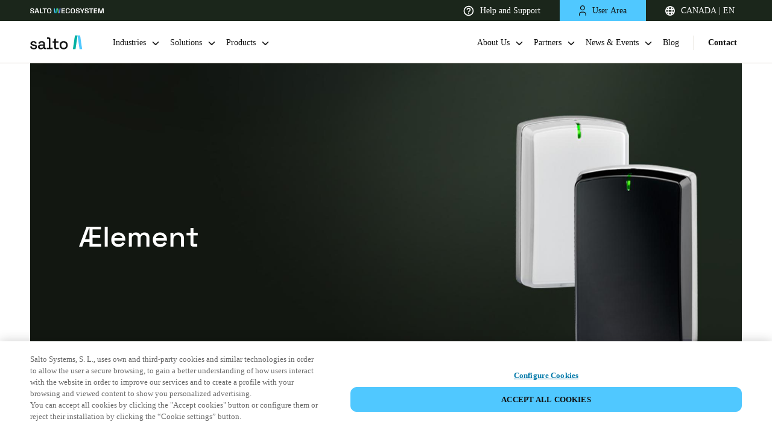

--- FILE ---
content_type: text/plain
request_url: https://global.localizecdn.com/api/lib/a5Van2ngUMtxw/g?v=106906&l=en
body_size: 465
content:
[{"_id":"project-settings","settings":{"translateMetaTags":true,"translateAriaLabels":true,"translateTitle":true,"showWidget":false,"isFeedbackEnabled":false,"fv":1,"customWidget":{"theme":"dark","font":"rgb(255,255,255)","header":"rgb(0,0,0)","background":"rgba(0,0,0,0.8)","position":"right","positionVertical":"bottom","border":"","borderRequired":false,"widgetCompact":true,"isWidgetPositionRelative":false},"widgetLanguages":[],"activeLanguages":{"zh":"ä¸­æ–‡(ç®€ä½“)","cs":"ÄŒeÅ¡tina","da":"Dansk","nl":"Nederlands","fi":"Suomi","fr":"FranÃ§ais","de":"Deutsch","it":"Italiano","no":"Norsk","pl":"Polski","pt":"PortuguÃªs","ru":"Ð ÑƒÑÑÐºÐ¸Ð¹","es":"EspaÃ±ol","sv":"Svenska","en":"English","ko":"í•œêµ­ì–´"},"enabledLanguages":["cs","da","de","en","es","fi","fr","it","ko","nl","no","pl","pt","ru","sv","zh"],"debugInfo":true,"displayBranding":false,"displayBrandingName":false,"localizeImages":false,"localizeUrls":false,"localizeImagesLimit":false,"localizeUrlsLimit":false,"localizeAudio":false,"localizeAudioLimit":false,"localizeDates":false,"disabledPages":[],"regexPhrases":[],"allowComplexCssSelectors":false,"blockedClasses":["itemContent","authorBox-name","blogCard","featuredPost","office-feature-content","localize-notranslate"],"blockedIds":["onetrust-consent-sdk"],"phraseDetection":false,"customDomainSettings":[{"domain":"saltosystems.com","detectPhrase":true},{"domain":"35.214.251.179","detectPhrase":true}],"seoSetting":[],"translateSource":false,"overage":false,"detectPhraseFromAllLanguage":false,"googleAnalytics":false,"mixpanel":false,"heap":false,"disableDateLocalization":false,"ignoreCurrencyInTranslation":false,"blockedComplexSelectors":[]},"version":106906},{"_id":"en","source":"en","pluralFn":"return n != 1 ? 1 : 0;","pluralForm":2,"dictionary":{},"version":106906}]